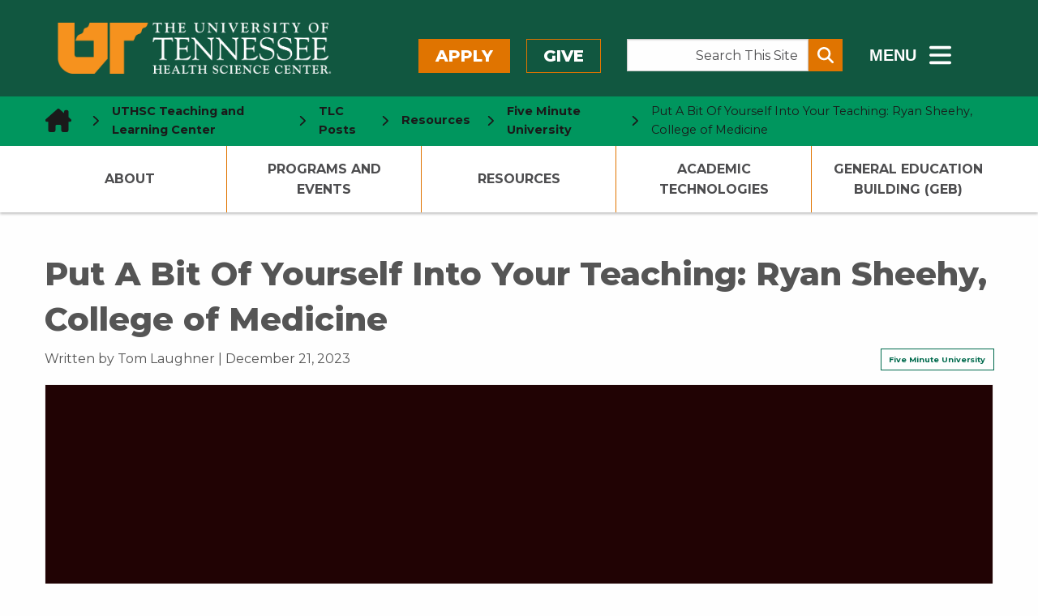

--- FILE ---
content_type: text/html; charset=UTF-8
request_url: https://tlc.uthsc.edu/put-a-bit-of-yourself-into-your-teaching-ryan-sheehy-college-of-medicine/
body_size: 60824
content:
<!doctype html>
<html class="no-js" lang="en-US" >
	<head>
		<!--============= favicon (start) =============-->
		<link rel="icon" type="image/svg+xml" href="/wp-content/themes/shamrock-wp/assets/images/icons/favicon.svg" />
		<link rel="shortcut icon" href="/wp-content/themes/shamrock-wp/assets/images/icons/favicon.ico" />
		<meta name="apple-mobile-web-app-title" content="UTHSC.edu" />
		<link rel="apple-touch-icon" sizes="57x57" href="/wp-content/themes/shamrock-wp/assets/images/icons/apple-icon-57x57.png">
		<link rel="apple-touch-icon" sizes="60x60" href="/wp-content/themes/shamrock-wp/assets/images/icons/apple-icon-60x60.png">
		<link rel="apple-touch-icon" sizes="72x72" href="/wp-content/themes/shamrock-wp/assets/images/icons/apple-icon-72x72.png">
		<link rel="apple-touch-icon" sizes="76x76" href="/wp-content/themes/shamrock-wp/assets/images/icons/apple-icon-76x76.png">
		<link rel="apple-touch-icon" sizes="114x114" href="/wp-content/themes/shamrock-wp/assets/images/icons/apple-icon-114x114.png">
		<link rel="apple-touch-icon" sizes="120x120" href="/wp-content/themes/shamrock-wp/assets/images/icons/apple-icon-120x120.png">
		<link rel="apple-touch-icon" sizes="144x144" href="/wp-content/themes/shamrock-wp/assets/images/icons/apple-icon-144x144.png">
		<link rel="apple-touch-icon" sizes="152x152" href="/wp-content/themes/shamrock-wp/assets/images/icons/apple-icon-152x152.png">
		<link rel="apple-touch-icon" sizes="180x180" href="/wp-content/themes/shamrock-wp/assets/images/icons/apple-icon-180x180.png">
		<link rel="icon" type="image/png" sizes="192x192"  href="/wp-content/themes/shamrock-wp/assets/images/icons/android-icon-192x192.png">
		<link rel="icon" type="image/png" sizes="32x32" href="/wp-content/themes/shamrock-wp/assets/images/icons/favicon-32x32.png">
		<link rel="icon" type="image/png" sizes="96x96" href="/wp-content/themes/shamrock-wp/assets/images/icons/favicon-96x96.png">
		<link rel="icon" type="image/png" sizes="16x16" href="/wp-content/themes/shamrock-wp/assets/images/icons/favicon-16x16.png">
		<link rel="manifest" href="/wp-content/themes/shamrock-wp/assets/images/icons/manifest.json">
		<meta name="msapplication-TileColor" content="#ffffff">
		<meta name="msapplication-TileImage" content="/ms-icon-144x144.png">
		<meta name="theme-color" content="#ffffff">
		<meta name="application-name" content="Put A Bit Of Yourself Into Your Teaching: Ryan Sheehy, College of Medicine | UTHSC Teaching and Learning Center"/>
		<!--============= favicon  (end)  =============-->
		<meta charset="UTF-8" />
		<meta name="viewport" content="width=device-width, initial-scale=1.0" />
		
<!--============================================================== 

 ============================================================== -->

<title>Put A Bit Of Yourself Into Your Teaching: Ryan Sheehy, College of Medicine &#8211; UTHSC Teaching and Learning Center</title>
<meta name='robots' content='max-image-preview:large' />
<!-- Jetpack Site Verification Tags -->
<meta name="google-site-verification" content="R09JGK5oc93bBE8lmwpe8BYLcibzBcc777ylPg9SxnM" />
<link rel='dns-prefetch' href='//ajax.googleapis.com' />
<link rel='dns-prefetch' href='//cdnjs.cloudflare.com' />
<link rel='dns-prefetch' href='//secure.gravatar.com' />
<link rel='dns-prefetch' href='//www.googletagmanager.com' />
<link rel='dns-prefetch' href='//stats.wp.com' />
<link rel='dns-prefetch' href='//uthsc.edu' />
<link rel='dns-prefetch' href='//v0.wordpress.com' />
<link rel='preconnect' href='//i0.wp.com' />
<link rel="alternate" title="oEmbed (JSON)" type="application/json+oembed" href="https://tlc.uthsc.edu/wp-json/oembed/1.0/embed?url=https%3A%2F%2Ftlc.uthsc.edu%2Fput-a-bit-of-yourself-into-your-teaching-ryan-sheehy-college-of-medicine%2F" />
<link rel="alternate" title="oEmbed (XML)" type="text/xml+oembed" href="https://tlc.uthsc.edu/wp-json/oembed/1.0/embed?url=https%3A%2F%2Ftlc.uthsc.edu%2Fput-a-bit-of-yourself-into-your-teaching-ryan-sheehy-college-of-medicine%2F&#038;format=xml" />
<style id='wp-block-library-inline-css' type='text/css'>
:root{--wp-block-synced-color:#7a00df;--wp-block-synced-color--rgb:122,0,223;--wp-bound-block-color:var(--wp-block-synced-color);--wp-editor-canvas-background:#ddd;--wp-admin-theme-color:#007cba;--wp-admin-theme-color--rgb:0,124,186;--wp-admin-theme-color-darker-10:#006ba1;--wp-admin-theme-color-darker-10--rgb:0,107,160.5;--wp-admin-theme-color-darker-20:#005a87;--wp-admin-theme-color-darker-20--rgb:0,90,135;--wp-admin-border-width-focus:2px}@media (min-resolution:192dpi){:root{--wp-admin-border-width-focus:1.5px}}.wp-element-button{cursor:pointer}:root .has-very-light-gray-background-color{background-color:#eee}:root .has-very-dark-gray-background-color{background-color:#313131}:root .has-very-light-gray-color{color:#eee}:root .has-very-dark-gray-color{color:#313131}:root .has-vivid-green-cyan-to-vivid-cyan-blue-gradient-background{background:linear-gradient(135deg,#00d084,#0693e3)}:root .has-purple-crush-gradient-background{background:linear-gradient(135deg,#34e2e4,#4721fb 50%,#ab1dfe)}:root .has-hazy-dawn-gradient-background{background:linear-gradient(135deg,#faaca8,#dad0ec)}:root .has-subdued-olive-gradient-background{background:linear-gradient(135deg,#fafae1,#67a671)}:root .has-atomic-cream-gradient-background{background:linear-gradient(135deg,#fdd79a,#004a59)}:root .has-nightshade-gradient-background{background:linear-gradient(135deg,#330968,#31cdcf)}:root .has-midnight-gradient-background{background:linear-gradient(135deg,#020381,#2874fc)}:root{--wp--preset--font-size--normal:16px;--wp--preset--font-size--huge:42px}.has-regular-font-size{font-size:1em}.has-larger-font-size{font-size:2.625em}.has-normal-font-size{font-size:var(--wp--preset--font-size--normal)}.has-huge-font-size{font-size:var(--wp--preset--font-size--huge)}.has-text-align-center{text-align:center}.has-text-align-left{text-align:left}.has-text-align-right{text-align:right}.has-fit-text{white-space:nowrap!important}#end-resizable-editor-section{display:none}.aligncenter{clear:both}.items-justified-left{justify-content:flex-start}.items-justified-center{justify-content:center}.items-justified-right{justify-content:flex-end}.items-justified-space-between{justify-content:space-between}.screen-reader-text{border:0;clip-path:inset(50%);height:1px;margin:-1px;overflow:hidden;padding:0;position:absolute;width:1px;word-wrap:normal!important}.screen-reader-text:focus{background-color:#ddd;clip-path:none;color:#444;display:block;font-size:1em;height:auto;left:5px;line-height:normal;padding:15px 23px 14px;text-decoration:none;top:5px;width:auto;z-index:100000}html :where(.has-border-color){border-style:solid}html :where([style*=border-top-color]){border-top-style:solid}html :where([style*=border-right-color]){border-right-style:solid}html :where([style*=border-bottom-color]){border-bottom-style:solid}html :where([style*=border-left-color]){border-left-style:solid}html :where([style*=border-width]){border-style:solid}html :where([style*=border-top-width]){border-top-style:solid}html :where([style*=border-right-width]){border-right-style:solid}html :where([style*=border-bottom-width]){border-bottom-style:solid}html :where([style*=border-left-width]){border-left-style:solid}html :where(img[class*=wp-image-]){height:auto;max-width:100%}:where(figure){margin:0 0 1em}html :where(.is-position-sticky){--wp-admin--admin-bar--position-offset:var(--wp-admin--admin-bar--height,0px)}@media screen and (max-width:600px){html :where(.is-position-sticky){--wp-admin--admin-bar--position-offset:0px}}

/*# sourceURL=wp-block-library-inline-css */
</style><style id='global-styles-inline-css' type='text/css'>
:root{--wp--preset--aspect-ratio--square: 1;--wp--preset--aspect-ratio--4-3: 4/3;--wp--preset--aspect-ratio--3-4: 3/4;--wp--preset--aspect-ratio--3-2: 3/2;--wp--preset--aspect-ratio--2-3: 2/3;--wp--preset--aspect-ratio--16-9: 16/9;--wp--preset--aspect-ratio--9-16: 9/16;--wp--preset--color--black: #000000;--wp--preset--color--cyan-bluish-gray: #abb8c3;--wp--preset--color--white: #ffffff;--wp--preset--color--pale-pink: #f78da7;--wp--preset--color--vivid-red: #cf2e2e;--wp--preset--color--luminous-vivid-orange: #ff6900;--wp--preset--color--luminous-vivid-amber: #fcb900;--wp--preset--color--light-green-cyan: #7bdcb5;--wp--preset--color--vivid-green-cyan: #00d084;--wp--preset--color--pale-cyan-blue: #8ed1fc;--wp--preset--color--vivid-cyan-blue: #0693e3;--wp--preset--color--vivid-purple: #9b51e0;--wp--preset--gradient--vivid-cyan-blue-to-vivid-purple: linear-gradient(135deg,rgb(6,147,227) 0%,rgb(155,81,224) 100%);--wp--preset--gradient--light-green-cyan-to-vivid-green-cyan: linear-gradient(135deg,rgb(122,220,180) 0%,rgb(0,208,130) 100%);--wp--preset--gradient--luminous-vivid-amber-to-luminous-vivid-orange: linear-gradient(135deg,rgb(252,185,0) 0%,rgb(255,105,0) 100%);--wp--preset--gradient--luminous-vivid-orange-to-vivid-red: linear-gradient(135deg,rgb(255,105,0) 0%,rgb(207,46,46) 100%);--wp--preset--gradient--very-light-gray-to-cyan-bluish-gray: linear-gradient(135deg,rgb(238,238,238) 0%,rgb(169,184,195) 100%);--wp--preset--gradient--cool-to-warm-spectrum: linear-gradient(135deg,rgb(74,234,220) 0%,rgb(151,120,209) 20%,rgb(207,42,186) 40%,rgb(238,44,130) 60%,rgb(251,105,98) 80%,rgb(254,248,76) 100%);--wp--preset--gradient--blush-light-purple: linear-gradient(135deg,rgb(255,206,236) 0%,rgb(152,150,240) 100%);--wp--preset--gradient--blush-bordeaux: linear-gradient(135deg,rgb(254,205,165) 0%,rgb(254,45,45) 50%,rgb(107,0,62) 100%);--wp--preset--gradient--luminous-dusk: linear-gradient(135deg,rgb(255,203,112) 0%,rgb(199,81,192) 50%,rgb(65,88,208) 100%);--wp--preset--gradient--pale-ocean: linear-gradient(135deg,rgb(255,245,203) 0%,rgb(182,227,212) 50%,rgb(51,167,181) 100%);--wp--preset--gradient--electric-grass: linear-gradient(135deg,rgb(202,248,128) 0%,rgb(113,206,126) 100%);--wp--preset--gradient--midnight: linear-gradient(135deg,rgb(2,3,129) 0%,rgb(40,116,252) 100%);--wp--preset--font-size--small: 13px;--wp--preset--font-size--medium: 20px;--wp--preset--font-size--large: 36px;--wp--preset--font-size--x-large: 42px;--wp--preset--spacing--20: 0.44rem;--wp--preset--spacing--30: 0.67rem;--wp--preset--spacing--40: 1rem;--wp--preset--spacing--50: 1.5rem;--wp--preset--spacing--60: 2.25rem;--wp--preset--spacing--70: 3.38rem;--wp--preset--spacing--80: 5.06rem;--wp--preset--shadow--natural: 6px 6px 9px rgba(0, 0, 0, 0.2);--wp--preset--shadow--deep: 12px 12px 50px rgba(0, 0, 0, 0.4);--wp--preset--shadow--sharp: 6px 6px 0px rgba(0, 0, 0, 0.2);--wp--preset--shadow--outlined: 6px 6px 0px -3px rgb(255, 255, 255), 6px 6px rgb(0, 0, 0);--wp--preset--shadow--crisp: 6px 6px 0px rgb(0, 0, 0);}:where(.is-layout-flex){gap: 0.5em;}:where(.is-layout-grid){gap: 0.5em;}body .is-layout-flex{display: flex;}.is-layout-flex{flex-wrap: wrap;align-items: center;}.is-layout-flex > :is(*, div){margin: 0;}body .is-layout-grid{display: grid;}.is-layout-grid > :is(*, div){margin: 0;}:where(.wp-block-columns.is-layout-flex){gap: 2em;}:where(.wp-block-columns.is-layout-grid){gap: 2em;}:where(.wp-block-post-template.is-layout-flex){gap: 1.25em;}:where(.wp-block-post-template.is-layout-grid){gap: 1.25em;}.has-black-color{color: var(--wp--preset--color--black) !important;}.has-cyan-bluish-gray-color{color: var(--wp--preset--color--cyan-bluish-gray) !important;}.has-white-color{color: var(--wp--preset--color--white) !important;}.has-pale-pink-color{color: var(--wp--preset--color--pale-pink) !important;}.has-vivid-red-color{color: var(--wp--preset--color--vivid-red) !important;}.has-luminous-vivid-orange-color{color: var(--wp--preset--color--luminous-vivid-orange) !important;}.has-luminous-vivid-amber-color{color: var(--wp--preset--color--luminous-vivid-amber) !important;}.has-light-green-cyan-color{color: var(--wp--preset--color--light-green-cyan) !important;}.has-vivid-green-cyan-color{color: var(--wp--preset--color--vivid-green-cyan) !important;}.has-pale-cyan-blue-color{color: var(--wp--preset--color--pale-cyan-blue) !important;}.has-vivid-cyan-blue-color{color: var(--wp--preset--color--vivid-cyan-blue) !important;}.has-vivid-purple-color{color: var(--wp--preset--color--vivid-purple) !important;}.has-black-background-color{background-color: var(--wp--preset--color--black) !important;}.has-cyan-bluish-gray-background-color{background-color: var(--wp--preset--color--cyan-bluish-gray) !important;}.has-white-background-color{background-color: var(--wp--preset--color--white) !important;}.has-pale-pink-background-color{background-color: var(--wp--preset--color--pale-pink) !important;}.has-vivid-red-background-color{background-color: var(--wp--preset--color--vivid-red) !important;}.has-luminous-vivid-orange-background-color{background-color: var(--wp--preset--color--luminous-vivid-orange) !important;}.has-luminous-vivid-amber-background-color{background-color: var(--wp--preset--color--luminous-vivid-amber) !important;}.has-light-green-cyan-background-color{background-color: var(--wp--preset--color--light-green-cyan) !important;}.has-vivid-green-cyan-background-color{background-color: var(--wp--preset--color--vivid-green-cyan) !important;}.has-pale-cyan-blue-background-color{background-color: var(--wp--preset--color--pale-cyan-blue) !important;}.has-vivid-cyan-blue-background-color{background-color: var(--wp--preset--color--vivid-cyan-blue) !important;}.has-vivid-purple-background-color{background-color: var(--wp--preset--color--vivid-purple) !important;}.has-black-border-color{border-color: var(--wp--preset--color--black) !important;}.has-cyan-bluish-gray-border-color{border-color: var(--wp--preset--color--cyan-bluish-gray) !important;}.has-white-border-color{border-color: var(--wp--preset--color--white) !important;}.has-pale-pink-border-color{border-color: var(--wp--preset--color--pale-pink) !important;}.has-vivid-red-border-color{border-color: var(--wp--preset--color--vivid-red) !important;}.has-luminous-vivid-orange-border-color{border-color: var(--wp--preset--color--luminous-vivid-orange) !important;}.has-luminous-vivid-amber-border-color{border-color: var(--wp--preset--color--luminous-vivid-amber) !important;}.has-light-green-cyan-border-color{border-color: var(--wp--preset--color--light-green-cyan) !important;}.has-vivid-green-cyan-border-color{border-color: var(--wp--preset--color--vivid-green-cyan) !important;}.has-pale-cyan-blue-border-color{border-color: var(--wp--preset--color--pale-cyan-blue) !important;}.has-vivid-cyan-blue-border-color{border-color: var(--wp--preset--color--vivid-cyan-blue) !important;}.has-vivid-purple-border-color{border-color: var(--wp--preset--color--vivid-purple) !important;}.has-vivid-cyan-blue-to-vivid-purple-gradient-background{background: var(--wp--preset--gradient--vivid-cyan-blue-to-vivid-purple) !important;}.has-light-green-cyan-to-vivid-green-cyan-gradient-background{background: var(--wp--preset--gradient--light-green-cyan-to-vivid-green-cyan) !important;}.has-luminous-vivid-amber-to-luminous-vivid-orange-gradient-background{background: var(--wp--preset--gradient--luminous-vivid-amber-to-luminous-vivid-orange) !important;}.has-luminous-vivid-orange-to-vivid-red-gradient-background{background: var(--wp--preset--gradient--luminous-vivid-orange-to-vivid-red) !important;}.has-very-light-gray-to-cyan-bluish-gray-gradient-background{background: var(--wp--preset--gradient--very-light-gray-to-cyan-bluish-gray) !important;}.has-cool-to-warm-spectrum-gradient-background{background: var(--wp--preset--gradient--cool-to-warm-spectrum) !important;}.has-blush-light-purple-gradient-background{background: var(--wp--preset--gradient--blush-light-purple) !important;}.has-blush-bordeaux-gradient-background{background: var(--wp--preset--gradient--blush-bordeaux) !important;}.has-luminous-dusk-gradient-background{background: var(--wp--preset--gradient--luminous-dusk) !important;}.has-pale-ocean-gradient-background{background: var(--wp--preset--gradient--pale-ocean) !important;}.has-electric-grass-gradient-background{background: var(--wp--preset--gradient--electric-grass) !important;}.has-midnight-gradient-background{background: var(--wp--preset--gradient--midnight) !important;}.has-small-font-size{font-size: var(--wp--preset--font-size--small) !important;}.has-medium-font-size{font-size: var(--wp--preset--font-size--medium) !important;}.has-large-font-size{font-size: var(--wp--preset--font-size--large) !important;}.has-x-large-font-size{font-size: var(--wp--preset--font-size--x-large) !important;}
/*# sourceURL=global-styles-inline-css */
</style>

<style id='classic-theme-styles-inline-css' type='text/css'>
/*! This file is auto-generated */
.wp-block-button__link{color:#fff;background-color:#32373c;border-radius:9999px;box-shadow:none;text-decoration:none;padding:calc(.667em + 2px) calc(1.333em + 2px);font-size:1.125em}.wp-block-file__button{background:#32373c;color:#fff;text-decoration:none}
/*# sourceURL=/wp-includes/css/classic-themes.min.css */
</style>
<link rel='stylesheet' id='main-stylesheet-css' href='https://tlc.uthsc.edu/wp-content/themes/shamrock-wp/assets/stylesheets/foundation.css?ver=2.9.0' type='text/css' media='all' />
<link rel='stylesheet' id='foundation-missing-stylesheet-css' href='https://tlc.uthsc.edu/wp-content/themes/shamrock-wp/assets/stylesheets/foundation-missing-styles.css?ver=6.7.5' type='text/css' media='all' />
<link rel='stylesheet' id='updated-header-footer-css' href='https://uthsc.edu/-resources/2015/css/updated-header-footer-styles.css?ver=6.9' type='text/css' media='all' />
<link rel='stylesheet' id='foundation-missing-stylesheet-fixes-css' href='https://tlc.uthsc.edu/wp-content/themes/shamrock-wp/assets/stylesheets/updated-header-footer-styles-fixes.css?ver=0.0.1' type='text/css' media='all' />
<link rel='stylesheet' id='uthsc-sidebar-secondary-menu-css' href='https://tlc.uthsc.edu/wp-content/themes/shamrock-wp/assets/stylesheets/uthsc-sidebar-secondary-menu.css?ver=0.0.1' type='text/css' media='all' />
<script type="text/javascript" src="//ajax.googleapis.com/ajax/libs/jquery/2.1.0/jquery.min.js?ver=2.1.0" id="jquery-js"></script>

<!-- Google tag (gtag.js) snippet added by Site Kit -->
<!-- Google Analytics snippet added by Site Kit -->
<script type="text/javascript" src="https://www.googletagmanager.com/gtag/js?id=G-HT8BEKV1H4" id="google_gtagjs-js" async></script>
<script type="text/javascript" id="google_gtagjs-js-after">
/* <![CDATA[ */
window.dataLayer = window.dataLayer || [];function gtag(){dataLayer.push(arguments);}
gtag("set","linker",{"domains":["tlc.uthsc.edu"]});
gtag("js", new Date());
gtag("set", "developer_id.dZTNiMT", true);
gtag("config", "G-HT8BEKV1H4");
//# sourceURL=google_gtagjs-js-after
/* ]]> */
</script>
<link rel="https://api.w.org/" href="https://tlc.uthsc.edu/wp-json/" /><link rel="alternate" title="JSON" type="application/json" href="https://tlc.uthsc.edu/wp-json/wp/v2/posts/4140" /><meta name="generator" content="Site Kit by Google 1.168.0" />	<style>img#wpstats{display:none}</style>
		
<!-- Jetpack Open Graph Tags -->
<meta property="og:type" content="article" />
<meta property="og:title" content="Put A Bit Of Yourself Into Your Teaching: Ryan Sheehy, College of Medicine" />
<meta property="og:url" content="https://tlc.uthsc.edu/put-a-bit-of-yourself-into-your-teaching-ryan-sheehy-college-of-medicine/" />
<meta property="og:description" content="Additional Information Medallions Art of Teaching Paradigms of Education Inclusive Learning Universal Design for Learning Resource Pages Student Engagement Active Learning Universal Design for Lear…" />
<meta property="article:published_time" content="2023-12-21T14:21:53+00:00" />
<meta property="article:modified_time" content="2024-01-02T14:30:10+00:00" />
<meta property="og:site_name" content="UTHSC Teaching and Learning Center" />
<meta property="og:image" content="https://i0.wp.com/tlc.uthsc.edu/wp-content/uploads/sites/110/2023/12/rsheehy.jpg?fit=720%2C405&#038;ssl=1" />
<meta property="og:image:width" content="720" />
<meta property="og:image:height" content="405" />
<meta property="og:image:alt" content="" />
<meta property="og:locale" content="en_US" />
<meta name="twitter:text:title" content="Put A Bit Of Yourself Into Your Teaching: Ryan Sheehy, College of Medicine" />
<meta name="twitter:image" content="https://i0.wp.com/tlc.uthsc.edu/wp-content/uploads/sites/110/2023/12/rsheehy.jpg?fit=720%2C405&#038;ssl=1&#038;w=640" />
<meta name="twitter:card" content="summary_large_image" />

<!-- End Jetpack Open Graph Tags -->
		<!--load Montserrat Font -->
		<link href="https://fonts.googleapis.com/css2?family=Montserrat:ital,wght@0,400;0,500;0,700;0,800;1,400;1,500;1,700;1,800&display=swap" rel="stylesheet">
	</head>
	<body class="wp-singular post-template-default single single-post postid-4140 single-format-standard wp-theme-shamrock-wp offcanvas">
	
  <!--******************-->
  <!--Off canvas wrapper-->
  <!--******************-->
<div id="uthsc-off-canvas-wrapper" class="uthsc-off-canvas-wrapper"> <!--div closes at beginning of mobile-off-canvas.php-->

	

  <header class="uthsc-banner hide-for-print" aria-label="UTHSC Logo">
	<div class="row">
		<div class="large-4 columns">
			<a href="https://uthsc.edu/" class="uthsc-image-link">
	<img class="uthsc-logo" src="https://uthsc.edu/-resources/2015/images/uthsc-logo.png" alt="UTHSC logo" width="716"
			 height="58">
</a>
		</div>
		<div class="large-8 columns top-menu-right hide-for-print">
			<div class="row">
				<div class="large-5 columns top-menu-buttons" style="padding-left:0;padding-right:2rem">
						<a class="button orange" href="https://uthsc.edu/admissions/">Apply</a>
	<a class="button orange-outline" href="https://uthsc.edu/give/">Give</a>
				</div>
				<div class="large-4 columns search-form-wrapper" style="padding:0">
	<form class="input-group search-form" aria-label="Search This Site" action="https://tlc.uthsc.edu/" method="get">
		<label for="s"><span class="show-for-sr"> Search the Site </span></label>
		<input class="input-group-field search-input" placeholder="Search This Site" value="" type="search"
					 aria-label="Search This Site" name="s" style="margin-right:0;padding-right:0.5rem" id="s">
		<div class="input-group-button">
			<button type="submit" class="button" aria-label="Submit search form" style="padding:0.25em 0.5em">
				<span aria-hidden="true" class="fa-solid fa-magnifying-glass"></span>
			</button>
		</div>
	</form>
	<p><strong>Other ways to search: </strong><a href="https://calendar.uthsc.edu/">Events Calendar</a>  |  <a href="https://uthsc.edu/search/">UTHSC</a>  |  <a href="https://news.uthsc.edu/">UTHSC News</a></p>
</div>
				<div class="large-3 columns" style="padding-left:2rem;padding-right:0">
	<button class="hidden-menu-toggle" style="padding-top:0.125rem">
		<span style="font-size:1.25rem;font-weight:800;vertical-align:middle;margin-right:0.5rem"> MENU</span>
		<span class="fa-solid fa-bars" style="vertical-align:middle" aria-hidden="true"></span>
		<span class="show-for-sr"> Sub - Menu</span>
	</button>
</div>
				</div>
		</div>
	</div>
</header>
  <div id="section-navigation" class="hide-for-large hide-for-print">
		<button id="uthsc-off-canvas-button--slide-left" class="toggle-slide-left button">
			<span class="fa-solid fa-bars" aria-hidden="true"></span>
			Section Menu
		</button>

	<!--********************-->
	<!--hidden mobile section navigation (dynamic/local) -->
	<!--********************-->
	<nav id="uthsc-off-canvas-menu--slide-left" class="uthsc-off-canvas-menu uthsc-off-canvas-menu--slide-left hide-for-print">
		<button class="uthsc-off-canvas-menu__close">
			<span class="show-for-sr">Close Menu</span> &emsp;<span class="fa-solid fa-xmark"></span>
		</button>
		<div class="top-menu-buttons">
			<a class="button orange" href="https://uthsc.edu/admissions/">Apply</a>
			<a class="button orange-outline" href="https://uthsc.edu/give/">Give</a>
		</div>
		<div class="main-menu">
			<ul id="menu-tlc" class=""><li id="menu-item-3253" class="menu-item menu-item-type-custom menu-item-object-custom has-submenu menu-item-3253"><a href="#">About</a>
<ul>
	<li id="menu-item-3282" class="menu-item menu-item-type-custom menu-item-object-custom menu-item-3282"><a href="https://uthsc.edu/tlc/mission.php">Mission, Vision and Value Statement</a></li>
	<li id="menu-item-3283" class="menu-item menu-item-type-custom menu-item-object-custom menu-item-3283"><a href="https://uthsc.edu/tlc/staff.php">Staff</a></li>
	<li id="menu-item-3251" class="menu-item menu-item-type-custom menu-item-object-custom menu-item-3251"><a href="https://uthsc.edu/tlc/advisory-board.php">Advisory Groups</a></li>
	<li id="menu-item-3284" class="menu-item menu-item-type-custom menu-item-object-custom menu-item-3284"><a href="https://uthsc.edu/tlc/policies.php">Policies</a></li>
	<li id="menu-item-3285" class="menu-item menu-item-type-custom menu-item-object-custom menu-item-3285"><a href="https://uthsc.edu/tlc/tlc-spaces.php">TLC Learning Spaces</a></li>
</ul>
</li>
<li id="menu-item-3254" class="menu-item menu-item-type-custom menu-item-object-custom has-submenu menu-item-3254"><a href="https://uthsc.edu/tlc/programs-and-events/index.php">Programs and Events</a>
<ul>
	<li id="menu-item-3276" class="menu-item menu-item-type-custom menu-item-object-custom menu-item-3276"><a href="https://libcal.uthsc.edu/calendar/TLC?cid=12295&#038;t=d&#038;d=0000-00-00&#038;cal=12295&#038;ct=50680&#038;inc=0%20target=_blank%20rel=noopener">Upcoming Webinars</a></li>
	<li id="menu-item-3252" class="menu-item menu-item-type-custom menu-item-object-custom menu-item-3252"><a href="/webinars/">Webinar Archives</a></li>
	<li id="menu-item-3278" class="menu-item menu-item-type-custom menu-item-object-custom menu-item-3278"><a href="https://uthsc.edu/tlc/programs-and-events/teaching-excellence-institute/index.php">Teaching Excellence Institute</a></li>
	<li id="menu-item-3279" class="menu-item menu-item-type-custom menu-item-object-custom menu-item-3279"><a href="https://uthsc.edu/tlc/programs-and-events/medallion-program/index.php">Medallion Program</a></li>
	<li id="menu-item-3280" class="menu-item menu-item-type-custom menu-item-object-custom menu-item-3280"><a href="https://uthsc.edu/tlc/future-educators-academy.php">Future Educators Academy</a></li>
	<li id="menu-item-3780" class="menu-item menu-item-type-custom menu-item-object-custom menu-item-3780"><a href="https://uthsc.edu/tlc/gme-resident-as-educator-program.php">GME Resident as Educator Program</a></li>
	<li id="menu-item-5791" class="menu-item menu-item-type-custom menu-item-object-custom menu-item-5791"><a href="https://uthsc.edu/tlc/pharmacy-educator-academy.php">Pharmacy Educator Academy</a></li>
	<li id="menu-item-3281" class="menu-item menu-item-type-custom menu-item-object-custom menu-item-3281"><a href="https://uthsc.edu/tlc/teaching-awards.php">TLC Teaching Awards</a></li>
	<li id="menu-item-5742" class="menu-item menu-item-type-post_type menu-item-object-page menu-item-5742"><a href="https://tlc.uthsc.edu/thank-a-prof/">Thank-A-Prof</a></li>
</ul>
</li>
<li id="menu-item-569" class="menu-item menu-item-type-custom menu-item-object-custom has-submenu menu-item-569"><a href="/resources/">Resources</a>
<ul>
	<li id="menu-item-3268" class="menu-item menu-item-type-custom menu-item-object-custom menu-item-3268"><a href="/resources/">Resources</a></li>
	<li id="menu-item-3710" class="menu-item menu-item-type-post_type menu-item-object-page menu-item-3710"><a href="https://tlc.uthsc.edu/tlc-library/">TLC Library</a></li>
	<li id="menu-item-3431" class="menu-item menu-item-type-post_type menu-item-object-page menu-item-3431"><a href="https://tlc.uthsc.edu/five-minute-university/">Five-Minute University</a></li>
	<li id="menu-item-4481" class="menu-item menu-item-type-post_type menu-item-object-page menu-item-4481"><a href="https://tlc.uthsc.edu/teach-well-learn-well/">Teach Well. Learn Well.</a></li>
	<li id="menu-item-3274" class="menu-item menu-item-type-custom menu-item-object-custom menu-item-3274"><a href="https://uthsc.edu/tlc/subscribed-resources.php">Subscribed Resources</a></li>
	<li id="menu-item-3275" class="menu-item menu-item-type-custom menu-item-object-custom menu-item-3275"><a href="/workshops/">Workshop Library</a></li>
	<li id="menu-item-3781" class="menu-item menu-item-type-custom menu-item-object-custom menu-item-3781"><a href="https://tlc.uthsc.edu/about-tlc-connect/">TLC Connect</a></li>
	<li id="menu-item-4734" class="menu-item menu-item-type-custom menu-item-object-custom menu-item-4734"><a href="https://uthsc.edu/tlc/master-educators.php">Academy of Master Educators</a></li>
</ul>
</li>
<li id="menu-item-3255" class="menu-item menu-item-type-custom menu-item-object-custom has-submenu menu-item-3255"><a href="https://uthsc.edu/tlc/academic-technologies.php">Academic Technologies</a>
<ul>
	<li id="menu-item-3267" class="menu-item menu-item-type-custom menu-item-object-custom menu-item-3267"><a href="https://uthsc.edu/tlc/faculty-technology-resources.php">Faculty Technology Resources</a></li>
	<li id="menu-item-3266" class="menu-item menu-item-type-custom menu-item-object-custom menu-item-3266"><a href="https://uthsc.edu/tlc/student-technology-resources.php">Student Technology Resources</a></li>
	<li id="menu-item-3352" class="menu-item menu-item-type-post_type menu-item-object-page menu-item-3352"><a href="https://tlc.uthsc.edu/tlc-tech-tips/">TLC Tech Tips</a></li>
	<li id="menu-item-3265" class="menu-item menu-item-type-custom menu-item-object-custom menu-item-3265"><a href="https://uthsc.edu/tlc/accessibility.php">Technologies A to Z</a></li>
	<li id="menu-item-3264" class="menu-item menu-item-type-custom menu-item-object-custom menu-item-3264"><a href="https://uthsc.edu/tlc/assessment-tools.php">Assessment: Creation and Management</a></li>
	<li id="menu-item-3263" class="menu-item menu-item-type-custom menu-item-object-custom menu-item-3263"><a href="https://uthsc.edu/tlc/collaboration-tools.php">Collaboration and Group Meetings</a></li>
	<li id="menu-item-3262" class="menu-item menu-item-type-custom menu-item-object-custom menu-item-3262"><a href="https://uthsc.edu/tlc/ecosystem-lms.php">Learning Management Systems</a></li>
	<li id="menu-item-3261" class="menu-item menu-item-type-custom menu-item-object-custom menu-item-3261"><a href="https://uthsc.edu/tlc/ecosystem-multimedia-tools.php">Multimedia Presentations and Video</a></li>
	<li id="menu-item-3260" class="menu-item menu-item-type-custom menu-item-object-custom menu-item-3260"><a href="https://uthsc.edu/tlc/organizational-tools.php">Organization and Productivity</a></li>
	<li id="menu-item-3259" class="menu-item menu-item-type-custom menu-item-object-custom menu-item-3259"><a href="https://uthsc.edu/tlc/proctor-tools.php">Proctoring and Anti-Cheating</a></li>
</ul>
</li>
<li id="menu-item-3256" class="menu-item menu-item-type-custom menu-item-object-custom menu-item-3256"><a href="https://uthsc.edu/geb/index.php">General Education Building (GEB)</a></li>
</ul>		</div>
	</nav>
</div>
  <div id="mobile-navigation" class="hide-for-large hide-for-print">
	<button id="mobile-search" class="mobile-search-button button">
		<span class="fa-solid fa-magnifying-glass" aria-hidden="true"></span>
		<span class="show-for-sr">Search</span>
	</button>
	<button id="uthsc-off-canvas-button--slide-right" class="toggle-slide-right button">
		<span class="fa-solid fa-bars" aria-hidden="true"></span>
		<span class="show-for-sr">Main Menu</span>
	</button>
</div>
		<div class="hidden-sub-menu">
	<div class="row">
		<div class="small-12 column">
			<div class="hidden-sub-menu-content row">
				<div class="medium-7 column">
					<ul class="inline-list left">
						<li><a href="https://uthsc.edu/students/index.php">Students</a></li>
						<li><a href="https://uthsc.edu/faculty-staff/index.php">Faculty/Staff</a></li>
						<li><a href="https://alumni.uthsc.edu/">Alumni/Friends</a></li>
						<li><a href="https://uthsc.edu/visitors/index.php">Visitors</a></li>
						<li><a href="https://uthsc.edu/clinical-care/index.php">Patients</a></li>
					</ul>
				</div>
				<div class="medium-5 column">
					<ul class="inline-list right">
						<li><a href="https://uthsc.edu/sace/student-life/visit-uthsc.php">Visit</a></li>
						<li><a href="https://irisweb.tennessee.edu/">MyUT</a></li>
						<li><a href="https://uthsc.edu/banner/info/index.php">Banner</a></li>
						<li><a href="https://blackboard.uthsc.edu/">Blackboard</a></li>
						<li><a href="https://news.uthsc.edu/">News</a></li>
						<li><a href="https://calendar.uthsc.edu/">Events</a></li>
					</ul>
				</div>
			</div>
		</div>
	</div>
</div>
	<div class="row expanded hide-for-print uthsc-emergency-notification"></div>
  <nav aria-label="Bread crumbs - you are here:" role="navigation" class="uthsc-breadcrumbs">
    <div class="row">
        <ul class="breadcrumbs column">
            <!-- Breadcrumb NavXT 7.5.0 -->
<li>
  <a property="item" typeof="WebPage" href="https://uthsc.edu">
    <span class="uthsc-home-icon-breadcrumbs fa-solid fa-house-chimney fa-2xl"></span>
  </a>
  <meta property="position" content="1">
  </span>
  <span class="fa-solid fa-chevron-right" aria-hidden="true"></span>
  <a property="item" typeof="WebPage" href="/">
    UTHSC Teaching and Learning Center
  </a>
  <span class="fa-solid fa-chevron-right" aria-hidden="true"></span>
</li>
<li><a property="item" typeof="WebPage" title="Go to TLC Posts." href="https://tlc.uthsc.edu/posts/"><span property="name">TLC Posts</span></a><meta property="position" content="2"><span class="fa-solid fa-chevron-right" aria-hidden="true"></span></li><li><a property="item" typeof="WebPage" title="Go to the Resources category archives." href="https://tlc.uthsc.edu/category/resources/" class="taxonomy category"><span property="name">Resources</span></a><meta property="position" content="3"><span class="fa-solid fa-chevron-right" aria-hidden="true"></span></li><li><a property="item" typeof="WebPage" title="Go to the Five Minute University category archives." href="https://tlc.uthsc.edu/category/resources/five-minute-university/" class="taxonomy category"><span property="name">Five Minute University</span></a><meta property="position" content="4"><span class="fa-solid fa-chevron-right" aria-hidden="true"></span></li><li><span property="name" class="disabled">Put A Bit Of Yourself Into Your Teaching: Ryan Sheehy, College of Medicine</span><meta property="position" content="5"></li>        </ul>
    </div>
</nav>
	<header id="masthead" class="site-header" role="banner" data-equalizer="heading-links" data-resize="heading-links" data-mutate="heading-links" data-events="mutate">
	<nav id="uthsc-section-navigation" class="hide-for-print" role="navigation"  data-equalizer-watch="heading-links">
				<ul class="row collapse"><li class="uthsc-navigation-column menu-item menu-item-type-custom menu-item-object-custom has-submenu menu-item-3253"><a href="#">About</a>
<ul class="uthsc-submenu">
	<li class="uthsc-navigation-column menu-item menu-item-type-custom menu-item-object-custom menu-item-3282"><a href="https://uthsc.edu/tlc/mission.php">Mission, Vision and Value Statement</a></li>
	<li class="uthsc-navigation-column menu-item menu-item-type-custom menu-item-object-custom menu-item-3283"><a href="https://uthsc.edu/tlc/staff.php">Staff</a></li>
	<li class="uthsc-navigation-column menu-item menu-item-type-custom menu-item-object-custom menu-item-3251"><a href="https://uthsc.edu/tlc/advisory-board.php">Advisory Groups</a></li>
	<li class="uthsc-navigation-column menu-item menu-item-type-custom menu-item-object-custom menu-item-3284"><a href="https://uthsc.edu/tlc/policies.php">Policies</a></li>
	<li class="uthsc-navigation-column menu-item menu-item-type-custom menu-item-object-custom menu-item-3285"><a href="https://uthsc.edu/tlc/tlc-spaces.php">TLC Learning Spaces</a></li>
</ul>
</li>
<li class="uthsc-navigation-column menu-item menu-item-type-custom menu-item-object-custom has-submenu menu-item-3254"><a href="https://uthsc.edu/tlc/programs-and-events/index.php">Programs and Events</a>
<ul class="uthsc-submenu">
	<li class="uthsc-navigation-column menu-item menu-item-type-custom menu-item-object-custom menu-item-3276"><a href="https://libcal.uthsc.edu/calendar/TLC?cid=12295&#038;t=d&#038;d=0000-00-00&#038;cal=12295&#038;ct=50680&#038;inc=0%20target=_blank%20rel=noopener">Upcoming Webinars</a></li>
	<li class="uthsc-navigation-column menu-item menu-item-type-custom menu-item-object-custom menu-item-3252"><a href="/webinars/">Webinar Archives</a></li>
	<li class="uthsc-navigation-column menu-item menu-item-type-custom menu-item-object-custom menu-item-3278"><a href="https://uthsc.edu/tlc/programs-and-events/teaching-excellence-institute/index.php">Teaching Excellence Institute</a></li>
	<li class="uthsc-navigation-column menu-item menu-item-type-custom menu-item-object-custom menu-item-3279"><a href="https://uthsc.edu/tlc/programs-and-events/medallion-program/index.php">Medallion Program</a></li>
	<li class="uthsc-navigation-column menu-item menu-item-type-custom menu-item-object-custom menu-item-3280"><a href="https://uthsc.edu/tlc/future-educators-academy.php">Future Educators Academy</a></li>
	<li class="uthsc-navigation-column menu-item menu-item-type-custom menu-item-object-custom menu-item-3780"><a href="https://uthsc.edu/tlc/gme-resident-as-educator-program.php">GME Resident as Educator Program</a></li>
	<li class="uthsc-navigation-column menu-item menu-item-type-custom menu-item-object-custom menu-item-5791"><a href="https://uthsc.edu/tlc/pharmacy-educator-academy.php">Pharmacy Educator Academy</a></li>
	<li class="uthsc-navigation-column menu-item menu-item-type-custom menu-item-object-custom menu-item-3281"><a href="https://uthsc.edu/tlc/teaching-awards.php">TLC Teaching Awards</a></li>
	<li class="uthsc-navigation-column menu-item menu-item-type-post_type menu-item-object-page menu-item-5742"><a href="https://tlc.uthsc.edu/thank-a-prof/">Thank-A-Prof</a></li>
</ul>
</li>
<li class="uthsc-navigation-column menu-item menu-item-type-custom menu-item-object-custom has-submenu menu-item-569"><a href="/resources/">Resources</a>
<ul class="uthsc-submenu">
	<li class="uthsc-navigation-column menu-item menu-item-type-custom menu-item-object-custom menu-item-3268"><a href="/resources/">Resources</a></li>
	<li class="uthsc-navigation-column menu-item menu-item-type-post_type menu-item-object-page menu-item-3710"><a href="https://tlc.uthsc.edu/tlc-library/">TLC Library</a></li>
	<li class="uthsc-navigation-column menu-item menu-item-type-post_type menu-item-object-page menu-item-3431"><a href="https://tlc.uthsc.edu/five-minute-university/">Five-Minute University</a></li>
	<li class="uthsc-navigation-column menu-item menu-item-type-post_type menu-item-object-page menu-item-4481"><a href="https://tlc.uthsc.edu/teach-well-learn-well/">Teach Well. Learn Well.</a></li>
	<li class="uthsc-navigation-column menu-item menu-item-type-custom menu-item-object-custom menu-item-3274"><a href="https://uthsc.edu/tlc/subscribed-resources.php">Subscribed Resources</a></li>
	<li class="uthsc-navigation-column menu-item menu-item-type-custom menu-item-object-custom menu-item-3275"><a href="/workshops/">Workshop Library</a></li>
	<li class="uthsc-navigation-column menu-item menu-item-type-custom menu-item-object-custom menu-item-3781"><a href="https://tlc.uthsc.edu/about-tlc-connect/">TLC Connect</a></li>
	<li class="uthsc-navigation-column menu-item menu-item-type-custom menu-item-object-custom menu-item-4734"><a href="https://uthsc.edu/tlc/master-educators.php">Academy of Master Educators</a></li>
</ul>
</li>
<li class="uthsc-navigation-column menu-item menu-item-type-custom menu-item-object-custom has-submenu menu-item-3255"><a href="https://uthsc.edu/tlc/academic-technologies.php">Academic Technologies</a>
<ul class="uthsc-submenu">
	<li class="uthsc-navigation-column menu-item menu-item-type-custom menu-item-object-custom menu-item-3267"><a href="https://uthsc.edu/tlc/faculty-technology-resources.php">Faculty Technology Resources</a></li>
	<li class="uthsc-navigation-column menu-item menu-item-type-custom menu-item-object-custom menu-item-3266"><a href="https://uthsc.edu/tlc/student-technology-resources.php">Student Technology Resources</a></li>
	<li class="uthsc-navigation-column menu-item menu-item-type-post_type menu-item-object-page menu-item-3352"><a href="https://tlc.uthsc.edu/tlc-tech-tips/">TLC Tech Tips</a></li>
	<li class="uthsc-navigation-column menu-item menu-item-type-custom menu-item-object-custom menu-item-3265"><a href="https://uthsc.edu/tlc/accessibility.php">Technologies A to Z</a></li>
	<li class="uthsc-navigation-column menu-item menu-item-type-custom menu-item-object-custom menu-item-3264"><a href="https://uthsc.edu/tlc/assessment-tools.php">Assessment: Creation and Management</a></li>
	<li class="uthsc-navigation-column menu-item menu-item-type-custom menu-item-object-custom menu-item-3263"><a href="https://uthsc.edu/tlc/collaboration-tools.php">Collaboration and Group Meetings</a></li>
	<li class="uthsc-navigation-column menu-item menu-item-type-custom menu-item-object-custom menu-item-3262"><a href="https://uthsc.edu/tlc/ecosystem-lms.php">Learning Management Systems</a></li>
	<li class="uthsc-navigation-column menu-item menu-item-type-custom menu-item-object-custom menu-item-3261"><a href="https://uthsc.edu/tlc/ecosystem-multimedia-tools.php">Multimedia Presentations and Video</a></li>
	<li class="uthsc-navigation-column menu-item menu-item-type-custom menu-item-object-custom menu-item-3260"><a href="https://uthsc.edu/tlc/organizational-tools.php">Organization and Productivity</a></li>
	<li class="uthsc-navigation-column menu-item menu-item-type-custom menu-item-object-custom menu-item-3259"><a href="https://uthsc.edu/tlc/proctor-tools.php">Proctoring and Anti-Cheating</a></li>
</ul>
</li>
<li class="uthsc-navigation-column menu-item menu-item-type-custom menu-item-object-custom menu-item-3256"><a href="https://uthsc.edu/geb/index.php">General Education Building (GEB)</a></li>
</ul>	</nav>
	<div class="uthsc-section-nav-placeholder show-for-large" data-equalizer-watch="heading-links" style="min-height: 76px"></div>
</header>	<section class="container"> <!-- section will be closed at beginning of footer.php -->
			<link rel='stylesheet' id='main-stylesheet-css'  href='/wp-content/themes/shamrock-wp/assets/stylesheets/comments.css' type='text/css' media='all' />
 
<div id="single-post" role="main" class="row">

	<div class="columns ">

    <article class="main-content post-4140 post type-post status-publish format-standard has-post-thumbnail hentry category-five-minute-university tag-187 tag-i-wish-i-knew-then tag-put-a-bit-of-yourself-into-your-teaching tag-ryan-sheehy" id="post-4140">
      <header>
        <h1 class="entry-title">Put A Bit Of Yourself Into Your Teaching: Ryan Sheehy, College of Medicine</h1>
        <p class="byline author">Written by Tom Laughner</p> | <time class="updated" datetime="2023-12-21T08:21:53-06:00">December 21, 2023</time> <div class="button-group tiny float-right no-gaps"><a class="button hollow" href="https://tlc.uthsc.edu/category/resources/five-minute-university/">Five Minute University</a></div>      </header>
            <div class="entry-content">
				        
<table style="width: 100%;border-collapse: collapse;background-color: #210304;height: 446px">
<tbody>
<tr style="height: 345px">
<td style="width: 28.0953%;background-color: #210304;text-align: center;height: 345px" colspan="2">
<p><iframe title="Ryan Sheehy : Put a Bit of Yourself into Your Teaching" width="500" height="281" src="https://www.youtube.com/embed/PBOSdkW37qk?feature=oembed" frameborder="0" allow="accelerometer; autoplay; clipboard-write; encrypted-media; gyroscope; picture-in-picture; web-share" referrerpolicy="strict-origin-when-cross-origin" allowfullscreen></iframe></p>
</td>
</tr>
</tbody>
</table>
<h3><strong>Additional Information</strong></h3>
<p><em>Medallions</em></p>
<ul style="list-style-type: circle">
<li><a href="https://uthsc.edu/tlc/programs-and-events/medallion-program/art-of-teaching.php">Art of Teaching</a></li>
<li><a href="https://uthsc.edu/tlc/programs-and-events/medallion-program/paradigms-of-education.php">Paradigms of Education</a></li>
<li><a href="https://uthsc.edu/tlc/programs-and-events/medallion-program/inclusive-learning.php">Inclusive Learning</a></li>
<li><a href="https://uthsc.edu/tlc/programs-and-events/medallion-program/universal-design-for-learning.php">Universal Design for Learning</a></li>
</ul>
<p><em style="font-size: revert;color: initial">Resource Pages</em></p>
<ul style="list-style-type: circle">
<li><a href="https://tlc.uthsc.edu/student-engagement/">Student Engagement</a></li>
<li><a href="https://tlc.uthsc.edu/active-learning/">Active Learning</a></li>
<li><a href="https://tlc.uthsc.edu/universal-design-for-learning/">Universal Design for Learning</a></li>
<li><a href="https://tlc.uthsc.edu/inclusive-learning/">Inclusive Learning</a></li>
<li><a href="https://tlc.uthsc.edu/create-inclusive-learning-climate/">Create an Inclusive Course Climate</a></li>
</ul>
<p><em style="font-size: revert;color: initial">Webinars</em></p>
<ul style="list-style-type: circle">
<li><a href="https://tlc.uthsc.edu/webinars/using-growth-mindset-teaching-strategies-to-foster-academic-progress/">Using Growth Mindset Teaching Strategies to Foster Academic Progress</a>. Dr. Anita McMurty. March 2023.</li>
<li><a href="https://tlc.uthsc.edu/webinars/using-growth-mindset-teaching-strategies-to-foster-academic-progress/">Engage Your Students’ Minds Without Losing Yours</a>. Drs. Christie Cavallo and Christie Manasco. April 2022.</li>
<li><a href="https://mediaserver.uthsc.edu/mediasite/Play/ebe27242356640f9bf69658799b1613b1d">Reimagining Engaging Learners</a>. Dr. Balaji Krishnaiah. January 2023.</li>
<li><a href="https://tlc.uthsc.edu/webinars/marketing-good-teaching-or-how-to-convince-students-to-love-effective-teaching/">Marketing Good Teaching or: How to Convince Students to Love Effective Teaching</a>. Dr. Devin Scott. December 2022.</li>
<li><a href="https://tlc.uthsc.edu/webinars/using-gamification-to-engage-students/">Using Gamification to Engage Students</a>. Dr. Chelsea Renfro. March 2022.</li>
</ul>
<p><em style="font-size: revert;color: initial">TLC Library</em></p>
<ul style="list-style-type: circle">
<li><a href="https://tlc.uthsc.edu/engaged-teaching-a-handbook-for-college-faculty/">Engaged Teaching</a>. Claire Howell Major and Elizabeth F. Barkley. 2002.</li>
<li><a href="https://tlc.uthsc.edu/the-courage-to-teach-exploring-the-inner-landscape-of-a-teachers-life/">The Courage to Teach: Exploring the Inner Landscape of a Teacher’s Life</a>. Parker Palmer. 2017.</li>
<li><a href="https://libcat.uthsc.edu/cgi-bin/koha/opac-detail.pl?biblionumber=57259">Contemplative Practices in Higher Education: Powerful Methods to Transform Teaching and Learning</a>. Daniel Barbezat et al. 2014.</li>
<li><a href="https://tlc.uthsc.edu/small-teaching-everyday-lessons-from-the-science-of-learning/">Small Teaching: Everyday Lessons from the Science of Learning</a>. James Lang. 2021.</li>
<li><a href="https://tlc.uthsc.edu/advice-for-new-faculty-members/">Advice for New Faculty Members</a>. Robert Boice. 2000.</li>
<li><a href="https://tlc.uthsc.edu/3764-2/">Teach Students How to Learn: Strategies You Can Incorporate into Any Course to Improve Student Metacognition, Study Skills, and Motivation</a>. Saundra McGuire. 2015.</li>
</ul>
<p> </p>
<p> </p>
              </div>
      <footer>
				<div class="embed-container"></div><section id="uthsc-article-footer-comments">
									<h3>Comments</h3><div class="text-center">
				<a class="button" href="https://auth.srvcs.uthsc.edu/cas/login?service=https://tlc.uthsc.edu/wp-login.php?redirect_to=https://tlc.uthsc.edu/put-a-bit-of-yourself-into-your-teaching-ryan-sheehy-college-of-medicine/">
					<span class="fa-solid fa-right-to-bracket" aria-hidden="true"></span> Login to view and leave comments
				</a>
			</div></section>                <p>Tags: <a href="https://tlc.uthsc.edu/tag/2023/" rel="tag">2023</a>, <a href="https://tlc.uthsc.edu/tag/i-wish-i-knew-then/" rel="tag">I Wish I Knew Then</a>, <a href="https://tlc.uthsc.edu/tag/put-a-bit-of-yourself-into-your-teaching/" rel="tag">Put A Bit of Yourself Into Your Teaching</a>, <a href="https://tlc.uthsc.edu/tag/ryan-sheehy/" rel="tag">Ryan Sheehy</a></p>
      </footer>
    </article>
  </div>

	</div>

		</section> <!-- section was opened at end of header.php -->
    <div id="sticky-sidebar-end" style="display:block;width:100%;"></div>
    <div id="footer-container">
      <!--**************-->
<!--Content Footer-->
<!--**************-->
<div class="uthsc-content-footer" aria-label="Section information and links" role="complementary">
    <div class="row">
        <article id="text-3" class="medium-4 columns footer-box widget widget_text"><h2>Contact Us</h2>			<div class="textwidget"><p>UTHSC Teaching and Learning Center<br />
920 Madison Avenue, Suite 424<br />
Memphis, TN 38163<br />
Phone: 448-1218<br />
<a href="mailto:tlc@uthsc.edu">tlc@uthsc.edu</a></p>
</div>
		</article><article id="text-2" class="medium-4 columns footer-box widget widget_text"><h2>UTHSC Links</h2>			<div class="textwidget"><ul>
<li><a href="https://uthsc.edu/future-students/">Future Students</a></li>
<li><a href="https://uthsc.edu/students/">Current Students</a></li>
<li><a href="https://uthsc.edu/faculty-staff/">Faculty &amp; Staff</a></li>
<li><a href="https://uthscalumni.com/">Alumni &amp; Friends</a></li>
<li><a href="https://uthsc.edu/about/">About UTHSC</a></li>
<li><a href="https://uthsc.edu/administration/">Campus Administration</a></li>
<li><a href="https://uthsc.edu/clinical-care/">Clinical Care</a></li>
<li><a href="https://uthsc.edu/academics/"> Academics </a></li>
<li><a href="https://uthsc.edu/public-service/">Public Service</a></li>
<li><a href="https://uthsc.edu/research/">Research</a></li>
</ul>
</div>
		</article><article id="custom_html-4" class="widget_text medium-4 columns footer-box widget widget_custom_html"><h2>Social</h2><div class="textwidget custom-html-widget">
<!-- ============ (begin) Loaded from mu-plugins ============ -->
	<div class="social-sharing-widget">
		<h3>Share</h3>
			<div class="expanded button-group stacked-for-small small uthsc-share">
				<a class="button uthsc-x" href="https://twitter.com/intent/tweet?text=Read%20this.&amp;url=https://tlc.uthsc.edu/put-a-bit-of-yourself-into-your-teaching-ryan-sheehy-college-of-medicine/&amp;via=uthsc&amp;original_referer=https://tlc.uthsc.edu/put-a-bit-of-yourself-into-your-teaching-ryan-sheehy-college-of-medicine/&amp;hashtags=uthsc">
					<span class="fa-brands fa-x-twitter"></span> Post<span class="show-for-sr">on twitter</span>
				</a>
				<a class="button uthsc-facebook" href="http://www.facebook.com/sharer.php?u=https://tlc.uthsc.edu/put-a-bit-of-yourself-into-your-teaching-ryan-sheehy-college-of-medicine/">
					<span class="fa-brands fa-facebook-f"></span> Share<span class="show-for-sr">on facebook</span>
				</a>
			</div>
			<div class="expanded button-group stacked-for-small small uthsc-share"><a class="button uthsc-linkedin" href="https://www.linkedin.com/sharing/share-offsite/?url=&amp;url=https://tlc.uthsc.edu/put-a-bit-of-yourself-into-your-teaching-ryan-sheehy-college-of-medicine/"><span class="fa-brands fa-linkedin-in"></span> Share
		<span class="show-for-sr">on linked in</span></a><a class="button" href="mailto:?to=&amp;body=Read%20this.%20https://tlc.uthsc.edu/put-a-bit-of-yourself-into-your-teaching-ryan-sheehy-college-of-medicine/&amp;subject= Put A Bit Of Yourself Into Your Teaching: Ryan Sheehy, College of Medicine"><span class="fa-solid fa-envelope"></span> email
	</a><a class="button uthsc-print " href="javascript:window.print()"><span class="fa-solid fa-print"></span> print</a></div>
	</div>
	<!-- ============ (end) Loaded from mu-plugins ============ -->
</div></article>    </div>
</div>
<!--***************-->
<!--/Content Footer-->
<!--***************-->

            <footer aria-label="UTHSC contact information and links" role="contentinfo" class="uthsc-global-footer">
	<!--	(begin) Three Columns of Lists containing links: Get Help, Quick Links, Colleges-->
	<div class="uthsc-row-bg-dark-gray">
		<div class="row uthsc-copy-block text-center medium-text-left collapse medium-uncollapse">
			<div class="columns medium-4"><h2>Get Help</h2>
<ul>
	<li><a href="https://uthsc.edu/campus-police/parking-and-access/accessible-parking.php">Accessibility</a></li>
	<li><a href="https://uthsc.edu/campus-police/index.php">Campus Police</a></li>
	<li><a href="https://uthsc.edu/safety/index.php">Emergency Numbers</a></li>
	<li><a href="https://uthsc.edu/students/consumer-information.php">Online Disclosure Statement</a></li>
	<li><a href="https://uthsc.policymedical.net/policymed/home/index?ID=de47aa28-16aa-408b-9c96-cb04f232964f&amp;" target="_blank" rel="noopener">Policies</a></li>
	<li><a href="https://uthsc.edu/compliance/index.php">Privacy Policy</a></li>
	<li><a href="mailto:website@uthsc.edu" target="_blank" rel="noopener">Website Updates</a></li>
	<li><a href="https://uthsc.edu/password/index.php">Update Password</a></li>
</ul>
</div>
			<div class="columns medium-4"><h2>Quick Links</h2>
<ul>
	<li><a href="https://uthsc.edu/banner/info/index.php">Banner Information</a></li>
	<li><a href="https://blackboard.uthsc.edu/" target="_blank" rel="noopener">Blackboard</a></li>
	<li><a href="https://uthsc.edu/map/index.php">Campus Map</a></li>
	<li><a href="https://uthsc.edu/hr/employment/index.php">Employment and Records</a></li>
	<li><a href="https://calendar.uthsc.edu/" target="_blank" rel="noopener">Events Calendar</a></li>
	<li><a href="https://uthsc.edu/faculty-staff/index.php">Faculty and Staff</a></li>
	<li><a href="https://uthsc.edu/library/index.php">Health Sciences Library</a></li>
	<li><a href="https://oracle.uthsc.edu/w932_ilogin_index.php" target="_blank" rel="noopener">iLogin</a></li>
	<li><a href="https://irisweb.tennessee.edu/irj/portal" target="_blank" rel="noopener">MyUT</a></li>
	<li><a href="https://uthsc.edu/students/index.php">Students</a></li>
	<li><a href="https://uthsc.teamdynamix.com/TDClient/2280/Portal/Home/">TechConnect (ITS Help)</a></li>
	<li><a href="https://portal.office.com/">Webmail/Office 365</a></li>
</ul>
</div>
			<div class="columns medium-4"><h2>Colleges</h2>
<ul>
	<li><a href="https://uthsc.edu/dentistry/index.php">Dentistry</a></li>
	<li><a href="https://uthsc.edu/graduate-health-sciences/index.php">Graduate Health Sciences</a></li>
	<li><a href="https://uthsc.edu/health-professions/index.php">Health Professions</a></li>
	<li><a href="https://uthsc.edu/medicine/index.php">Medicine</a></li>
	<li><a href="https://uthsc.edu/nursing/index.php">Nursing</a></li>
	<li><a href="https://uthsc.edu/pharmacy/index.php">Pharmacy</a></li>
</ul>
</div>
		</div>
	</div>
	<!--	(end) Three Columns of Lists containing links: Get Help, Quick Links, Colleges-->
	<!--	(begin) Contact information and social media section -->
	<div class="row footer-bottom-row">

		<div class="columns medium-7"><p>Memphis, Tennessee 38163 | Phone: <a href="tel:9014485500">901.448.5500</a> | TTD: <a href="tel:9014487382">901.448.7382</a></p>
<p>&copy; 2026 The University of Tennessee Health Science Center</p>

</div>
		<div class="columns medium-5 uthsc-social-icons"><a href="https://facebook.com/uthsc">
	<span class="fa-brands fa-facebook-f fa-2xl"></span>
	<span class="show-for-sr">facebook</span>
</a>
<a href="https://instagram.com/uthsc">
	<span class="fa-brands fa-instagram fa-2xl"></span>
	<span class="show-for-sr">instagram</span>
</a>
<a href="https://twitter.com/uthsc">
	<span class="fa-brands fa-x-twitter fa-2xl"></span>
	<span class="show-for-sr">twitter</span>
</a>
<a href="https://linkedin.com/company/university-of-tennessee-health-science-center">
	<span class="fa-brands fa-linkedin-in fa-2xl"></span>
	<span class="show-for-sr">linkedin</span>
</a>
<a href="https://youtube.com/user/uthsc">
	<span class="fa-brands fa-youtube fa-2xl"></span>
	<span class="show-for-sr">youtube</span>
</a>
</div>

	</div>
	<!--	(end) Contact information and social media section -->
</footer>
          </div>

		
    </div> <!--end of div from uthsc-off-canvas-wrapper in header.php-->
<!--*********************-->
<!--hidden mobile site navigation (static/global)-->
<!--*********************-->
<nav id="uthsc-off-canvas-menu--slide-right" class="uthsc-off-canvas-menu uthsc-off-canvas-menu--slide-right hide-for-print">
	<button class="uthsc-off-canvas-menu__close">
		<span class="show-for-sr">Close Menu</span> &emsp;<span class="fa-solid fa-xmark"></span>
	</button>
	<div class="top-menu-buttons">
			<a class="button orange" href="https://uthsc.edu/admissions/">Apply</a>
	<a class="button orange-outline" href="https://uthsc.edu/give/">Give</a>
	</div>
	<div class="main-menu"><ul>
			<li><a href="https://uthsc.edu/">Home</a></li>
			<li><a href="https://uthsc.edu/about/index.php">About</a></li>
			<li><a href="https://uthsc.edu/academics/index.php">Academics</a></li>
			<li><a href="https://uthsc.edu/research/index.php">Research</a></li>
			<li><a href="https://uthsc.edu/clinical-care/index.php">Clinical Care</a></li>
			<li><a href="https://uthsc.edu/public-service/index.php">Public Service</a></li>
		</ul></div>
	<div class="sub-menu">
		<ul>
			<li><a href="https://uthsc.edu/students/index.php">Students</a></li>
			<li><a href="https://uthsc.edu/faculty-staff/index.php">Faculty/Staff</a></li>
			<li><a href="https://alumni.uthsc.edu/">Alumni/Friends</a></li>
			<li><a href="https://uthsc.edu/visitors/index.php">Visitors</a></li>
			<li><a href="https://uthsc.edu/clinical-care/index.php">Patients</a></li>
		</ul>
	</div>
	<ul>
		<li><a href="https://uthsc.edu/sace/student-life/visit-uthsc.php">Visit</a></li>
		<li><a href="https://irisweb.tennessee.edu/">MyUT</a></li>
		<li><a href="https://uthsc.edu/banner/info/index.php">Banner</a></li>
		<li><a href="https://blackboard.uthsc.edu/">Blackboard</a></li>
		<li><a href="https://news.uthsc.edu/">News</a></li>
		<li><a href="https://calendar.uthsc.edu/">Events</a></li>
	</ul>
	<div class="mobile-nav-bottom-spacing-fix hide-for-large"></div>
	<div class="safari-bottom-nav-fix safari-bottom-nav-fix--active"></div>
</nav>
<!--**********************-->
<!--/Right off canvas menu-->
<!--**********************-->


<!--***************-->
<!--Off canvas mask-->
<!--***************-->
<div id="uthsc-off-canvas-mask" class="uthsc-off-canvas-mask hide-for-print"></div><!-- /uthsc-off-canvas-mask -->
<!--****************-->
<!--/Off canvas mask-->
<!--****************-->

<script type="speculationrules">
{"prefetch":[{"source":"document","where":{"and":[{"href_matches":"/*"},{"not":{"href_matches":["/wp-*.php","/wp-admin/*","/wp-content/uploads/sites/110/*","/wp-content/*","/wp-content/plugins/*","/wp-content/themes/shamrock-wp/*","/*\\?(.+)"]}},{"not":{"selector_matches":"a[rel~=\"nofollow\"]"}},{"not":{"selector_matches":".no-prefetch, .no-prefetch a"}}]},"eagerness":"conservative"}]}
</script>
<script type="text/javascript" src="https://tlc.uthsc.edu/wp-content/themes/shamrock-wp/assets/javascript/foundation.js?ver=2.9.0" id="foundation-js"></script>
<script type="text/javascript" src="https://tlc.uthsc.edu/wp-content/themes/shamrock-wp/assets/javascript/custom/uthsc-2022.js?ver=1.0.0" id="uthsc-2022-js"></script>
<script type="text/javascript" src="https://tlc.uthsc.edu/wp-content/themes/shamrock-wp/assets/javascript/custom/updated-header-footer-script.js?ver=1.0.0" id="redesign-2022-js"></script>
<script type="text/javascript" src="https://tlc.uthsc.edu/wp-includes/js/comment-reply.min.js?ver=6.9" id="comment-reply-js" async="async" data-wp-strategy="async" fetchpriority="low"></script>
<script type="text/javascript" src="https://cdnjs.cloudflare.com/ajax/libs/font-awesome/6.5.1/js/all.min.js" id="font-awesome-js"></script>
<script type="text/javascript" id="jetpack-stats-js-before">
/* <![CDATA[ */
_stq = window._stq || [];
_stq.push([ "view", JSON.parse("{\"v\":\"ext\",\"blog\":\"200919673\",\"post\":\"4140\",\"tz\":\"-6\",\"srv\":\"tlc.uthsc.edu\",\"j\":\"1:15.3.1\"}") ]);
_stq.push([ "clickTrackerInit", "200919673", "4140" ]);
//# sourceURL=jetpack-stats-js-before
/* ]]> */
</script>
<script type="text/javascript" src="https://stats.wp.com/e-202603.js" id="jetpack-stats-js" defer="defer" data-wp-strategy="defer"></script>
</body>
</html>


--- FILE ---
content_type: text/css
request_url: https://tlc.uthsc.edu/wp-content/themes/shamrock-wp/assets/stylesheets/comments.css
body_size: 4622
content:
#uthsc-article-footer-comments #respond {
  padding: 1rem 2rem;
  border-top: 2px dashed #ddd;
  margin-top: 3rem;
}

#uthsc-article-footer-comments #respond h3 {
  text-align:center
}


#uthsc-article-footer-comments li.byuser:not(.bypostauthor) article {
  background: white !important;
}
#uthsc-article-footer-comments li.byuser article {
  box-shadow: 2px 2px 1px #ccc, 0 -1px 1px #ddd;
}
#uthsc-article-footer-comments li article {
  padding: 1.25rem !important;
  border-radius: 1.5rem 1.5rem 1.5rem 0;
  list-style: none !important;
  width: 75%;
  margin-bottom: .5rem;
}

#uthsc-article-footer-comments li.bypostauthor article {
  margin-left: auto !important;
  background: aliceblue;
  box-shadow: 2px 2px 1px #ccc, -1px -1px 1px #ddd;
  border-radius: 1.5rem 1.5rem 0 1.5rem;
}

#uthsc-article-footer-comments header.comment-author {
  display: flex;
  font-size: 1.05rem;
}

#uthsc-article-footer-comments header.comment-author time, #uthsc-article-footer-comments header.comment-author cite.fn {
  font-size: inherit;
  margin-left:.5rem;
  font-style: inherit;
}

#uthsc-article-footer-comments cite:before {
  content: none;
}

#uthsc-article-footer-comments header.comment-author a {
  text-shadow: revert;
  background-image: revert;
  color: #8a8a8a;
  font-weight: inherit;
}


#uthsc-article-footer-comments .author-meta.vcard.author a:hover {
  font-weight: revert;
  background-image: revert !important;
  text-decoration: none;
}

#uthsc-article-footer-comments .comment {
  padding:.5rem 0 0  2rem !important;
  margin-bottom:-22px
}
#uthsc-article-footer-comments .comment p {
  font-size:1.5rem;

}
#uthsc-article-footer-comments .comment-body .comment:before {
  content: "“";font-size:3rem;
  font-family:cursive !important;
  position:relative !important;
  top:-16px; left: -7px;
  color:#aaa;
}
#uthsc-article-footer-comments .comment-body .comment:after {
  content:"”" !important;font-size:3rem;
  font-family:cursive !important;
  position:relative !important;
  top:-16px; left: 0;
  color:#aaa;
}

#uthsc-article-footer-comments ol.comment-list, #uthsc-article-footer-comments ol.comment-list ul.children {
  list-style-type: none;
}



/*#uthsc-article-footer-comments .comment-meta.comment-meta-data.hide {*/
/*  display: flex !important;*/
/*  margin-left: auto !important;*/
/*  width: max-content;*/
/*  color: transparent;*/
/*  cursor: default;*/
/*}*/
/*#uthsc-article-footer-comments .comment-meta.comment-meta-data.hide a.comment-edit-link {*/
/*  font-weight: 700 !important;*/
/*  text-shadow: -1px 0 0 white, 1px 0 0 white !important;*/
/*  background-image: linear-gradient(to top, transparent 13%, rgba(0, 0, 0, 0.3) 13%, rgba(0, 0, 0, 0.3) 18%, transparent 18%) !important;*/
/*  color: #006a4d !important;*/
/*  cursor: pointer !important;*/
/*}*/

.comment-reply-link {
  display: inline;
  vertical-align: middle;
  margin: 0 1rem 1rem 0;
  padding: 0.7em 0.6rem!important;
  border: 1px solid transparent;
  border-radius: 0;
  transition: background-color 0.25s ease-out, color 0.25s ease-out;
  line-height: 1;
  text-align: center;
  cursor: pointer;
  background-color: #006a4d;
  color: #fefefe;
  text-shadow: none !important;
  background-image: none !important;
  font-size: 0.6rem;
  text-decoration: none !important;
  font-weight: 700;
}
.comment-reply-link:hover {
   background-color: #005a41;
  color: #fefefe;
}

#uthsc-article-footer-comments .reply {
  margin-left: auto !important;
  width: max-content;
}

#uthsc-article-footer-comments .comment-meta.comment-meta-data.hide a {
  background-image: none !important;
  text-shadow: none !important;
  font-weight: lighter;
  color: inherit;
}
#uthsc-article-footer-comments h3 {
    font-size: 1.4rem;
    text-align: center;
}
#uthsc-article-footer-comments #comments h3 {
  display: none;
}
/*#uthsc-article-footer-comments #comments h3 {*/
/*  font-size: 1.4rem;*/
/*  text-align: center;*/
/*  padding-bottom: 0.5rem;*/
/*}*/

/*#uthsc-article-footer-comments #comments h3:after {*/
/*  border: 1px solid;*/
/*}*/

#uthsc-article-footer-comments {
  background: whitesmoke;
  border-radius: 5px;
  border: 1px solid #ddd;
  box-shadow: 0 0 1px #999 inset;
  padding: 1rem 2rem;
}

#uthsc-article-footer-comments #comments {
  padding: 0.5rem 0;
}
#uthsc-article-footer-comments #comments ol {
  margin-left: 0;
}
#uthsc-article-footer-comments #comments .comment-body .comment {
  display: flex;
}
#uthsc-article-footer-comments #allowed_tags {
  display: none;
}
#uthsc-article-footer-comments p input.button {
  display: flex;
  margin-left: auto;
  position: relative;
  right: -1rem;
}
